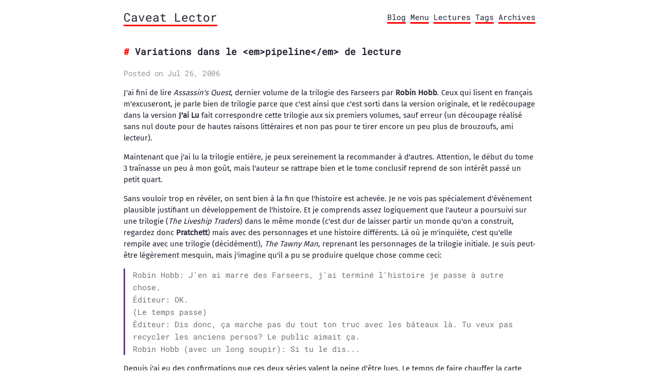

--- FILE ---
content_type: text/html; charset=utf-8
request_url: https://log.lateralis.org/posts/92/
body_size: 6212
content:
<!DOCTYPE html>
<html><head>
	<meta charset="utf-8" />
	<meta http-equiv="X-UA-Compatible" content="IE=edge"><title>Variations dans le &lt;em&gt;pipeline&lt;/em&gt; de lecture - Caveat Lector</title><link rel="icon" type="image/png" href=/favicon.ico /><meta name="viewport" content="width=device-width, initial-scale=1">
	<meta name="description" content="J&#39;ai fini de lire Assassin&#39;s Quest, dernier volume de la trilogie des Farseers par Robin Hobb. Ceux qui lisent en français m&#39;excuseront, je parle bien de trilogie parce que c&#39;est ainsi que c&#39;est sorti dans la version originale, et le redécoupage dans la version J&#39;ai Lu fait correspondre cette trilogie aux six premiers volumes, sauf erreur (un découpage réalisé sans nul doute pour de hautes raisons littéraires et non pas pour te tirer encore un peu plus de brouzoufs, ami lecteur)." />
	<meta property="og:image" content=""/>
	<meta property="og:url" content="https://log.lateralis.org/posts/92/">
  <meta property="og:site_name" content="Caveat Lector">
  <meta property="og:title" content="Variations dans le pipeline de lecture">
  <meta property="og:description" content="J&#39;ai fini de lire Assassin&#39;s Quest, dernier volume de la trilogie des Farseers par Robin Hobb. Ceux qui lisent en français m&#39;excuseront, je parle bien de trilogie parce que c&#39;est ainsi que c&#39;est sorti dans la version originale, et le redécoupage dans la version J&#39;ai Lu fait correspondre cette trilogie aux six premiers volumes, sauf erreur (un découpage réalisé sans nul doute pour de hautes raisons littéraires et non pas pour te tirer encore un peu plus de brouzoufs, ami lecteur).">
  <meta property="og:locale" content="en_us">
  <meta property="og:type" content="article">
    <meta property="article:section" content="posts">
    <meta property="article:published_time" content="2006-07-26T19:06:13+02:00">
    <meta property="article:modified_time" content="2006-07-26T19:06:13+02:00">
    <meta property="article:tag" content="Fr">
    <meta property="article:tag" content="Lecture">

  <meta name="twitter:card" content="summary">
  <meta name="twitter:title" content="Variations dans le pipeline de lecture">
  <meta name="twitter:description" content="J&#39;ai fini de lire Assassin&#39;s Quest, dernier volume de la trilogie des Farseers par Robin Hobb. Ceux qui lisent en français m&#39;excuseront, je parle bien de trilogie parce que c&#39;est ainsi que c&#39;est sorti dans la version originale, et le redécoupage dans la version J&#39;ai Lu fait correspondre cette trilogie aux six premiers volumes, sauf erreur (un découpage réalisé sans nul doute pour de hautes raisons littéraires et non pas pour te tirer encore un peu plus de brouzoufs, ami lecteur).">

	
        <link href="https://log.lateralis.org/css/fonts.2c2227b81b1970a03e760aa2e6121cd01f87c88586803cbb282aa224720a765f.css" rel="stylesheet">
	

	
	<link rel="stylesheet" type="text/css" media="screen" href="https://log.lateralis.org/css/main.ac08a4c9714baa859217f92f051deb58df2938ec352b506df655005dcaf98cc0.css" />
	
	
</head>
<body>
        <div class="content"><header>
	<div class="main">
		<a href="https://log.lateralis.org/">Caveat Lector</a>
	</div>
	<nav>
		
		<a href="/">Blog</a>
		
		<a href="/main">Menu</a>
		
		<a href="/lecture">Lectures</a>
		
		<a href="/tags">Tags</a>
		
		<a href="/posts">Archives</a>
		
		
	</nav>
</header>

<main>
	<article>
		<div class="title">
			<h1 class="title">Variations dans le &lt;em&gt;pipeline&lt;/em&gt; de lecture</h1>
			<div class="meta">Posted on Jul 26, 2006</div>
		</div>
		

		<section class="body">
			<p>
J'ai fini de lire <em>Assassin's Quest</em>, dernier volume de la
trilogie des Farseers par <strong>Robin Hobb</strong>. Ceux qui lisent
en français m'excuseront, je parle bien de trilogie parce que c'est
ainsi que c'est sorti dans la version originale, et le redécoupage
dans la version <strong>J'ai Lu</strong> fait correspondre cette
trilogie aux six premiers volumes, sauf erreur (un découpage réalisé
sans nul doute pour de hautes raisons littéraires et non pas pour te
tirer encore un peu plus de brouzoufs, ami lecteur).
</p>
<p>
Maintenant que j'ai lu la trilogie entière, je peux sereinement la
recommander à d'autres. Attention, le début du tome 3 traînasse un peu
à mon goût, mais l'auteur se rattrape bien et le tome conclusif
reprend de son intérêt passé un petit quart.
</p>
<p>
Sans vouloir trop en révéler, on sent bien à la fin que l'histoire est
achevée. Je ne vois pas spécialement d'évènement plausible justifiant
un développement de l'histoire. Et je comprends assez logiquement que
l'auteur a poursuivi sur une trilogie (<em>The Liveship Traders</em>)
dans le même monde (c'est dur de laisser partir un monde qu'on a
construit, regardez donc <strong>Pratchett</strong>) mais avec des
personnages et une histoire différents. Là où je m'inquiète, c'est
qu'elle rempile avec une trilogie (décidément!), <em>The Tawny
Man</em>, reprenant les personnages de la trilogie initiale. Je suis
peut-être légèrement mesquin, mais j'imagine qu'il a pu se produire
quelque chose comme ceci:</p>
<blockquote>
Robin Hobb: J'en ai marre des Farseers, j'ai terminé l'histoire je
passe à autre chose.<br>
Éditeur: OK.<br>
(Le temps passe)<br>
Éditeur: Dis donc, ça marche pas du tout ton truc avec les bâteaux là.
Tu veux pas recycler les anciens persos? Le public aimait ça.<br>
Robin Hobb (avec un long soupir): Si tu le dis...
</blockquote>
<p>
Depuis j'ai eu des confirmations que ces deux séries valent la peine
d'être lues. Le temps de faire chauffer la carte bleue et je commande
tout ça. Mais d'abord j'ai prévu de lire le <em>Cryptonomicon</em> de
<strong>Neal Stephenson</strong>.
</p>

		</section>

		<div class="post-tags">
			
			
			<nav class="nav tags">
				<ul class="tags">
					
					<li><a href="/tags/fr">fr</a></li>
					
					<li><a href="/tags/lecture">lecture</a></li>
					
				</ul>
			</nav>
			
			
		</div>
	</article>
</main>
<footer>
  <div style="display:flex"></div>
  <div class="footer-info">
    2026  Laurent Fousse | 
    Built with <a href="https://gohugo.io">Hugo</a> using the <a href="https://github.com/athul/archie">Archie Theme</a>
  </div>
</footer></div>
    </body>
</html>
